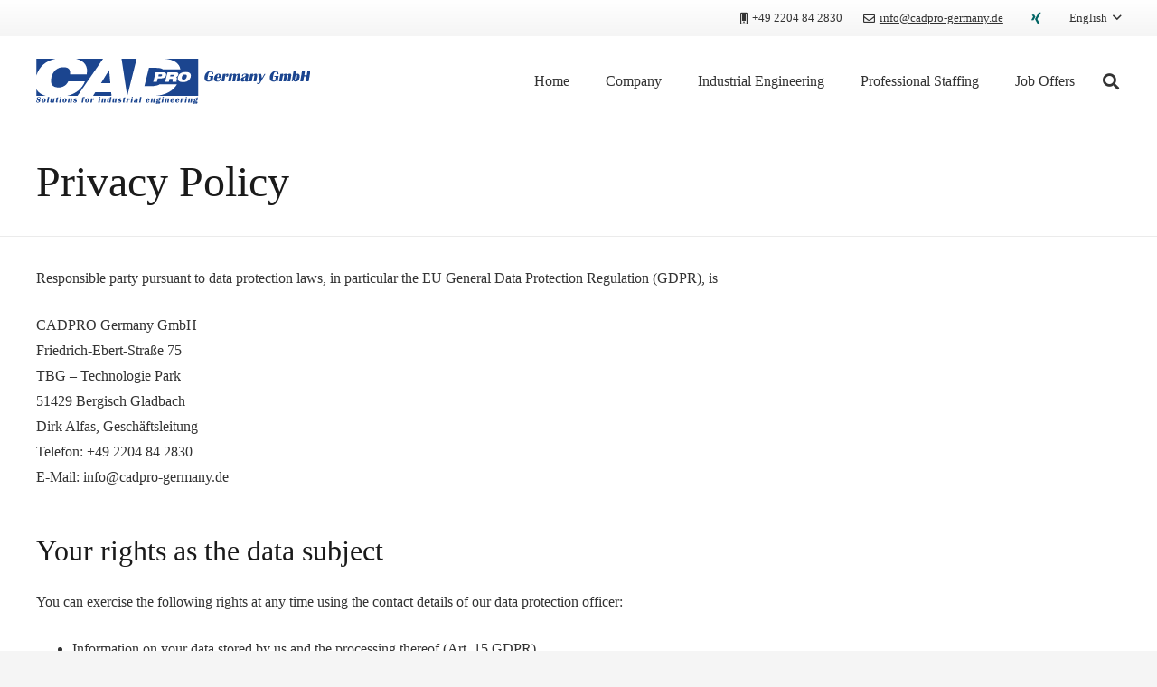

--- FILE ---
content_type: image/svg+xml
request_url: https://www.cadpro-germany.de/wp-content/uploads/2023/08/Logo_CADPro.svg
body_size: 7754
content:
<?xml version="1.0" encoding="UTF-8" standalone="no"?>
<!-- Created with Inkscape (http://www.inkscape.org/) -->

<svg
   version="1.1"
   id="svg2"
   width="615.34668"
   height="101.68"
   viewBox="0 0 615.34668 101.68"
   sodipodi:docname="Logo_CADPro.eps"
   xmlns:inkscape="http://www.inkscape.org/namespaces/inkscape"
   xmlns:sodipodi="http://sodipodi.sourceforge.net/DTD/sodipodi-0.dtd"
   xmlns="http://www.w3.org/2000/svg"
   xmlns:svg="http://www.w3.org/2000/svg">
  <defs
     id="defs6" />
  <sodipodi:namedview
     id="namedview4"
     pagecolor="#ffffff"
     bordercolor="#000000"
     borderopacity="0.25"
     inkscape:showpageshadow="2"
     inkscape:pageopacity="0.0"
     inkscape:pagecheckerboard="0"
     inkscape:deskcolor="#d1d1d1" />
  <g
     id="g8"
     inkscape:groupmode="layer"
     inkscape:label="ink_ext_XXXXXX"
     transform="matrix(1.3333333,0,0,-1.3333333,0,101.68)">
    <g
       id="g10"
       transform="scale(0.1)">
      <path
         d="M 1171.52,198.113 H 994.477 L 957.223,137.02 h 309.657 l -4.48,61.093 h -90.88"
         style="fill:#1b458f;fill-opacity:1;fill-rule:nonzero;stroke:none"
         id="path12" />
      <path
         d="m 1171.52,481.703 -79.9,-130.043 h 156.67 l -20.37,219.356 -56.4,-89.313"
         style="fill:#1b458f;fill-opacity:1;fill-rule:nonzero;stroke:none"
         id="path14" />
      <path
         d="M 671.832,762.613 C 816.086,725.777 876.273,634.559 850.328,498.934 H 569.871 c 12.535,79.914 -26.641,120.652 -108.101,120.652 -104.977,0 -177.051,-61.106 -205.239,-170.781 -26.652,-109.672 15.672,-170.778 120.625,-170.778 75.207,0 131.617,37.606 164.52,104.977 H 822.129 C 772.898,257.078 669.922,173.191 520.348,137.02 H 695.813 L 1125.81,762.613 H 671.832"
         style="fill:#1b458f;fill-opacity:1;fill-rule:nonzero;stroke:none"
         id="path16" />
      <path
         d="M 1436.71,762.613 1531.4,137.02 h 2.84 l 156.78,625.593 h -254.31"
         style="fill:#1b458f;fill-opacity:1;fill-rule:nonzero;stroke:none"
         id="path18" />
      <path
         d="M 324.355,762.613 H 3.92188 V 480.668 C 51.6172,630.445 159.625,725.16 324.355,762.613"
         style="fill:#1b458f;fill-opacity:1;fill-rule:nonzero;stroke:none"
         id="path20" />
      <path
         d="M 3.92188,250.262 V 137.02 H 160.801 C 83.6289,158.32 31.2383,196.301 3.92188,250.262"
         style="fill:#1b458f;fill-opacity:1;fill-rule:nonzero;stroke:none"
         id="path22" />
      <path
         d="m 2097.5,500.527 h -34.47 l -7.84,-34.488 h 34.47 c 17.23,0 26.63,3.133 29.77,17.238 3.12,12.532 -3.14,17.25 -21.93,17.25"
         style="fill:#1b458f;fill-opacity:1;fill-rule:nonzero;stroke:none"
         id="path24" />
      <path
         d="m 2296.5,492.68 h -34.49 l -7.84,-26.641 h 36.03 c 17.25,0 28.21,3.133 29.78,14.098 3.13,12.543 -6.26,12.543 -23.48,12.543"
         style="fill:#1b458f;fill-opacity:1;fill-rule:nonzero;stroke:none"
         id="path26" />
      <path
         d="m 2600.43,455.066 c -12.52,-48.566 -48.56,-79.894 -106.52,-86.148 -6.29,0 -14.12,0 -21.95,0 -72.08,0 -100.28,31.312 -86.17,86.148 12.55,48.594 48.57,78.34 108.12,83.047 6.25,0 12.52,1.559 20.35,1.559 70.5,0 98.7,-29.766 86.17,-84.606 z m -245.98,-4.699 c 14.1,-6.265 15.67,-14.078 12.54,-32.898 -6.27,-23.504 -9.42,-37.602 -1.55,-40.742 l -1.57,-1.555 h -68.96 c -3.13,7.832 3.16,18.793 4.71,32.894 0,7.836 -1.55,13.321 -12.54,14.879 -1.58,0 -43.87,0 -43.87,0 l -10.96,-47.773 h -62.67 l 40.73,159.805 h 76.77 45.45 c 23.49,0 37.18,-0.727 50.12,-7.84 9.41,-7.832 12.56,-20.364 7.83,-36.028 -4.69,-18.804 -17.23,-32.902 -36.03,-40.742 z m -250.69,-18.801 h -57.97 l -14.1,-56.394 h -61.11 l 40.74,159.805 h 78.34 39.16 c 47.01,0 67.39,-18.801 57.98,-51.7 -7.83,-32.91 -37.6,-51.711 -83.04,-51.711 z m 59.74,331.047 c 155.63,-13.152 244.75,-74.953 263.68,-179.062 h -293.94 c -23.81,17.304 -61.34,25.066 -114.08,25.066 h -23.5 -97.14 l -76.78,-307.094 h 120.64 c 18.81,0 37.61,0 53.28,3.165 32.95,4.179 60.59,13.234 83.61,28.171 h 291.37 C 2301.77,218.992 2180.33,152.129 2012.04,137.02 h 714.07 V 762.613 H 2163.5"
         style="fill:#1b458f;fill-opacity:1;fill-rule:nonzero;stroke:none"
         id="path28" />
      <path
         d="m 2503.29,497.383 c -3.13,0 -6,-0.344 -9.12,-0.344 -21.95,-1.57 -36.32,-16.902 -42.57,-41.973 -6.28,-28.203 3.12,-43.867 31.32,-43.867 3.15,0 8.7,0.692 11.86,0.692 18.78,4.699 32.04,19.675 38.28,43.175 7.83,28.211 -3.13,42.317 -29.77,42.317"
         style="fill:#1b458f;fill-opacity:1;fill-rule:nonzero;stroke:none"
         id="path30" />
      <path
         d="m 2911.64,473.316 h 71.34 l -16.49,-93.57 h -16 l -3.36,11.934 c -15.71,-9.903 -31.34,-14.856 -46.92,-14.856 -25.64,0 -44.2,7.684 -55.66,23.047 -11.48,15.359 -14.75,37.004 -9.83,64.938 4.8,27.168 16.18,49.144 34.17,65.949 17.99,16.801 39.12,25.203 63.41,25.203 31.99,0 48.57,-16.336 49.77,-49.008 l -25.52,-10.793 0.73,4.192 1.28,9.398 c 1.98,20.391 -5.65,30.59 -22.92,30.59 -12.7,0 -22.31,-5.414 -28.89,-16.25 -6.57,-10.832 -12.45,-31.02 -17.65,-60.551 -4.88,-27.594 -6.29,-46.344 -4.27,-56.242 2.01,-9.906 8.32,-14.856 18.9,-14.856 12.44,0 19.88,6.938 22.33,20.821 l 7.52,42.66 h -25.01 l 3.07,17.394"
         style="fill:#1b458f;fill-opacity:1;fill-rule:nonzero;stroke:none"
         id="path32" />
      <path
         d="m 3044.58,454.02 h 27.68 c 5.25,29.785 3.4,44.679 -5.59,44.679 -8.12,0 -14.63,-11.043 -19.55,-33.133 z m 44.42,-27.43 17.7,-5.457 c -7.14,-29.535 -27.19,-44.309 -60.11,-44.309 -42.66,0 -60.24,21.285 -52.73,63.864 3.64,20.644 12.31,37.574 25.97,50.777 13.66,13.207 29.34,19.808 47.04,19.808 36.97,0 51.27,-23.871 42.85,-71.605 h -67.54 c -5.92,-33.516 -0.36,-50.273 16.65,-50.273 15.91,0 25.54,9.476 28.88,28.437 0.45,2.539 0.88,5.465 1.29,8.758"
         style="fill:#1b458f;fill-opacity:1;fill-rule:nonzero;stroke:none"
         id="path34" />
      <path
         d="m 3225.37,461.254 h -31.74 c 1.99,4.992 3.6,8.668 4.87,11.043 1.79,3.469 2.94,6.598 3.43,9.391 0.96,5.417 -0.51,8.125 -4.41,8.125 -2.95,0 -6.43,-3.575 -10.4,-10.727 -3.96,-7.152 -6.65,-14.707 -8.05,-22.66 l -13.52,-76.68 h -46.34 l 22.56,127.969 9,-0.125 c 10.66,0 23.31,1.144 37.93,3.43 l -3.72,-21.079 c 10.01,14.051 20.47,21.079 31.39,21.079 14.89,0 20.9,-8.219 18,-24.633 -0.76,-4.317 -2.35,-9.262 -4.78,-14.856 -0.9,-2.285 -2.31,-5.711 -4.22,-10.277"
         style="fill:#1b458f;fill-opacity:1;fill-rule:nonzero;stroke:none"
         id="path36" />
      <path
         d="m 3417.68,379.746 h -46.34 l 16.95,96.109 c 1.47,8.372 -0.24,12.563 -5.15,12.563 -11.34,0 -19.14,-12.063 -23.4,-36.184 l -12.77,-72.488 h -46.34 l 16.58,94.07 c 1.69,9.567 0.33,14.352 -4.07,14.352 -11.51,0 -19.39,-12.02 -23.62,-36.055 l -12.76,-72.367 h -46.34 l 22.63,128.356 c 15.66,0 31.29,1.046 46.91,3.171 l -3.9,-22.089 c 13.5,14.64 28.24,21.957 44.24,21.957 13.37,0 22.11,-6.899 26.18,-20.692 12.79,13.965 26.93,20.946 42.42,20.946 21.33,0 30.09,-10.79 26.28,-32.368 l -17.5,-99.281"
         style="fill:#1b458f;fill-opacity:1;fill-rule:nonzero;stroke:none"
         id="path38" />
      <path
         d="m 3520.75,456.68 c -3.47,-3.297 -7.3,-6.055 -11.49,-8.254 -10.54,-5.586 -16.99,-14.973 -19.31,-28.184 -2.99,-16.922 -1.19,-25.39 5.42,-25.39 9.64,0 15.95,8.378 18.9,25.136 z m 52.87,-72.364 c -12.11,-4.398 -23.55,-6.597 -34.3,-6.597 -15.91,0 -24.86,4.949 -26.83,14.855 -9.53,-10.332 -21.52,-15.488 -35.99,-15.488 -27,0 -38.29,12.519 -33.88,37.57 3.36,19.043 18.07,32.418 44.14,40.117 23.95,7.118 36.79,15.661 38.55,25.649 2.31,13.117 -3.04,19.676 -16.08,19.676 -15.06,0 -23.72,-6.348 -25.95,-19.043 -0.71,-3.977 -0.45,-9.231 0.78,-15.742 l -22.2,4.445 c 0.11,3.972 0.47,7.703 1.08,11.176 3.58,20.304 23.91,30.461 60.98,30.461 35.21,0 51.14,-9.477 47.79,-28.434 l -13.69,-77.691 c -1.4,-7.961 0.47,-11.942 5.64,-11.942 1.61,0 4.13,0.891 7.58,2.668 l 2.38,-11.68"
         style="fill:#1b458f;fill-opacity:1;fill-rule:nonzero;stroke:none"
         id="path40" />
      <path
         d="m 3702.31,379.746 h -46.34 l 16.56,93.945 c 1.69,9.567 -0.13,14.344 -5.46,14.344 -5.42,0 -10.79,-3.789 -16.1,-11.359 -5.31,-7.574 -8.89,-16.524 -10.7,-26.852 l -12.35,-70.078 h -46.34 l 22.6,128.223 c 15.91,0 31.55,1.058 46.9,3.172 l -4.23,-23.993 c 14.32,15.915 29.77,23.872 46.36,23.872 21.49,0 30.32,-10.922 26.47,-32.758 l -17.37,-98.516"
         style="fill:#1b458f;fill-opacity:1;fill-rule:nonzero;stroke:none"
         id="path42" />
      <path
         d="M 3858.42,507.715 3774.3,363.242 c -11.53,-19.804 -24.12,-29.707 -37.74,-29.707 -13.21,0 -21.18,5.637 -23.94,16.887 l 18.04,11.551 c -0.45,-9.739 2.28,-14.602 8.21,-14.602 6.69,0 13.1,5.625 19.23,16.887 l 5.04,9.14 -27.86,134.317 h 50.91 l 12.5,-75.285 42.59,75.285 h 17.14"
         style="fill:#1b458f;fill-opacity:1;fill-rule:nonzero;stroke:none"
         id="path44" />
      <path
         d="m 4010.03,473.316 h 71.35 l -16.49,-93.57 h -16 l -3.36,11.934 c -15.71,-9.903 -31.35,-14.856 -46.92,-14.856 -25.65,0 -44.2,7.684 -55.67,23.047 -11.47,15.359 -14.74,37.004 -9.82,64.938 4.8,27.168 16.18,49.144 34.17,65.949 17.99,16.801 39.12,25.203 63.41,25.203 31.99,0 48.57,-16.336 49.76,-49.008 l -25.51,-10.793 0.73,4.192 1.28,9.398 c 1.98,20.391 -5.66,30.59 -22.92,30.59 -12.7,0 -22.32,-5.414 -28.89,-16.25 -6.57,-10.832 -12.45,-31.02 -17.65,-60.551 -4.88,-27.594 -6.29,-46.344 -4.27,-56.242 2.01,-9.906 8.32,-14.856 18.89,-14.856 12.45,0 19.89,6.938 22.34,20.821 l 7.52,42.66 h -25.01 l 3.06,17.394"
         style="fill:#1b458f;fill-opacity:1;fill-rule:nonzero;stroke:none"
         id="path46" />
      <path
         d="m 4275,379.746 h -46.34 l 16.94,96.109 c 1.48,8.372 -0.23,12.563 -5.15,12.563 -11.33,0 -19.14,-12.063 -23.38,-36.184 l -12.79,-72.488 h -46.34 l 16.59,94.07 c 1.69,9.567 0.33,14.352 -4.08,14.352 -11.51,0 -19.38,-12.02 -23.62,-36.055 l -12.75,-72.367 h -46.34 l 22.63,128.356 c 15.65,0 31.29,1.046 46.89,3.171 l -3.89,-22.089 c 13.5,14.64 28.25,21.957 44.24,21.957 13.37,0 22.11,-6.899 26.19,-20.692 12.79,13.965 26.93,20.946 42.42,20.946 21.32,0 30.08,-10.79 26.28,-32.368 L 4275,379.746"
         style="fill:#1b458f;fill-opacity:1;fill-rule:nonzero;stroke:none"
         id="path48" />
      <path
         d="m 4381.3,492.352 c -10.24,0 -17.97,-14.809 -23.19,-44.43 -6.15,-34.871 -4.24,-52.309 5.75,-52.309 8.72,0 14.69,9.098 17.89,27.297 l 6.29,31.356 2.23,17.648 c 1.04,13.629 -1.94,20.438 -8.97,20.438 z m -80.66,-112.606 30.56,173.289 c 7.53,0 23.13,0.891 46.8,2.668 l -10.86,-61.57 c 10.62,11.254 21.22,16.887 31.8,16.887 30.3,0 41.75,-20.997 34.35,-62.973 -8.36,-47.399 -30.57,-71.094 -66.62,-71.094 -17.02,0 -30.11,7.996 -39.31,23.992 l -15.17,-21.199 h -11.55"
         style="fill:#1b458f;fill-opacity:1;fill-rule:nonzero;stroke:none"
         id="path50" />
      <path
         d="m 4508.42,465.945 -15.19,-86.199 h -50.28 l 30.56,173.289 h 50.27 l -12.29,-69.695 h 41.01 l 12.29,69.695 h 50.27 l -30.55,-173.289 h -50.28 l 15.2,86.199 h -41.01"
         style="fill:#1b458f;fill-opacity:1;fill-rule:nonzero;stroke:none"
         id="path52" />
      <path
         d="M 72.2188,91.9414 59.4141,89.6172 c 0.9804,2.5 1.625,4.6094 1.9179,6.2891 1.9141,10.8397 -3.6132,16.2697 -16.582,16.2697 -10.2344,0 -16.0117,-3.731 -17.3281,-11.211 C 26.4336,95.3594 31.3086,90.5547 42.0469,86.543 62.7695,78.8398 71.7969,67.4492 69.1367,52.3633 67.5781,43.5234 63.2266,36.418 56.0938,31.0625 48.9609,25.7148 40.2539,23.0352 29.9688,23.0352 c -22.75005,0 -32.55083,8.957 -29.390675,26.8671 0.257813,1.4532 0.683595,3.25 1.292965,5.3985 l 13.35941,2.875 C 13.5391,54.2109 12.4453,50.7695 11.9336,47.8516 9.89453,36.2773 15.3945,30.4883 28.4609,30.4883 c 10.4493,0 16.418,4.168 17.8907,12.5078 1.0937,6.1914 -4.2071,11.6406 -15.9063,16.3398 -16.9023,6.75 -24.04296,17.5196 -21.43358,32.336 1.48048,8.3791 5.69138,15.1331 12.64058,20.2691 6.9375,5.118 15.3204,7.688 25.1446,7.688 20.207,0 28.6758,-9.231 25.4219,-27.6876"
         style="fill:#1b458f;fill-opacity:1;fill-rule:nonzero;stroke:none"
         id="path54" />
      <path
         d="m 132.172,89.3438 c -5.43,0 -9.91,-10 -13.438,-30.0079 -3.531,-20.0117 -2.578,-30.0117 2.852,-30.0117 5.48,0 9.977,10 13.508,30.0117 3.523,20.0079 2.558,30.0079 -2.922,30.0079 z m 1.141,6.0859 c 22.441,0 31.542,-12.0313 27.296,-36.0938 -4.242,-24.0625 -17.586,-36.0937 -40.027,-36.0937 -22.4804,0 -31.6093,12.0312 -27.3632,36.0937 4.2421,24.0625 17.6092,36.0938 40.0942,36.0938"
         style="fill:#1b458f;fill-opacity:1;fill-rule:nonzero;stroke:none"
         id="path56" />
      <path
         d="M 221.383,119.426 204.688,24.7461 h -24.571 l 16.449,93.3089 c 6.77,0 15.043,0.453 24.817,1.371"
         style="fill:#1b458f;fill-opacity:1;fill-rule:nonzero;stroke:none"
         id="path58" />
      <path
         d="M 310.547,95.4297 298.086,24.7461 h -24.57 l 1.937,11.0078 c -7.098,-8.2031 -15.086,-12.3086 -23.973,-12.3086 -11.984,0 -16.933,5.918 -14.843,17.7735 l 9.242,52.4335 c 8.324,0.3594 16.617,0.9571 24.883,1.7774 l -9.449,-53.5938 c -0.821,-4.6484 0.167,-6.9726 2.949,-6.9726 7.355,0 12.453,8.0195 15.277,24.0625 l 6.125,34.7265 c 8.277,0.3594 16.578,0.9571 24.883,1.7774"
         style="fill:#1b458f;fill-opacity:1;fill-rule:nonzero;stroke:none"
         id="path60" />
      <path
         d="m 376.129,93.4453 -1.363,-7.7226 H 363.867 L 355.27,36.9805 c -0.54,-3.0469 0.152,-4.5782 2.085,-4.5782 1.383,0 2.395,1.0235 3.032,3.0743 l 6.883,-0.6797 c -3.204,-7.2071 -9.981,-10.8047 -20.352,-10.8047 -12.344,0 -17.578,5.332 -15.695,15.9961 l 8.062,45.7344 h -8.211 l 1.364,7.7226 h 8.21 l 2.145,12.1677 c 8.902,2.364 17.699,5.782 26.387,10.254 l -3.95,-22.4217 h 10.899"
         style="fill:#1b458f;fill-opacity:1;fill-rule:nonzero;stroke:none"
         id="path62" />
      <path
         d="m 416.852,120.383 c 7.625,0 10.918,-3.012 9.851,-9.028 -1.058,-6.015 -5.41,-9.019 -13.035,-9.019 -7.629,0 -10.914,3.004 -9.855,9.019 1.066,6.016 5.41,9.028 13.039,9.028 z m -29.313,-95.6369 12.133,68.8398 c 7.676,0 15.973,0.6133 24.898,1.8438 L 412.109,24.7461 h -24.57"
         style="fill:#1b458f;fill-opacity:1;fill-rule:nonzero;stroke:none"
         id="path64" />
      <path
         d="m 483.305,89.3438 c -5.43,0 -9.91,-10 -13.438,-30.0079 -3.527,-20.0117 -2.578,-30.0117 2.852,-30.0117 5.48,0 9.976,10 13.508,30.0117 3.523,20.0079 2.558,30.0079 -2.922,30.0079 z m 1.136,6.0859 c 22.446,0 31.543,-12.0313 27.301,-36.0938 -4.242,-24.0625 -17.586,-36.0937 -40.027,-36.0937 -22.481,0 -31.61,12.0312 -27.363,36.0937 4.242,24.0625 17.613,36.0938 40.089,36.0938"
         style="fill:#1b458f;fill-opacity:1;fill-rule:nonzero;stroke:none"
         id="path66" />
      <path
         d="m 595.613,24.7461 h -24.566 l 8.918,50.5859 c 0.91,5.1446 -0.059,7.7227 -2.891,7.7227 -2.871,0 -5.719,-2.0391 -8.543,-6.1133 -2.832,-4.082 -4.738,-8.9062 -5.718,-14.4609 L 556.16,24.7461 h -24.566 l 12.172,69.043 c 8.437,0 16.726,0.5742 24.871,1.707 l -2.282,-12.918 c 7.614,8.5625 15.825,12.8516 24.622,12.8516 11.394,0 16.066,-5.8789 13.988,-17.6367 l -9.352,-53.0469"
         style="fill:#1b458f;fill-opacity:1;fill-rule:nonzero;stroke:none"
         id="path68" />
      <path
         d="M 686.871,75.9453 674.57,73.8281 c 1.817,10.3047 -1.98,15.4492 -11.406,15.4492 -5.793,0 -9.117,-2.414 -9.973,-7.246 -0.625,-3.5547 3.696,-7.3829 12.93,-11.4844 14.137,-6.336 20.356,-14.3867 18.637,-24.1289 -2.742,-15.5391 -13.824,-23.3125 -33.258,-23.3125 -20.559,0 -29.473,7.7734 -26.734,23.3125 l 13.117,2.5937 c -0.442,-1.5039 -0.778,-2.9101 -1.012,-4.2383 -0.711,-4.0117 0.324,-7.5 3.106,-10.457 2.765,-2.9609 6.406,-4.4453 10.898,-4.4453 5.918,0 9.336,2.5586 10.234,7.6562 0.606,3.418 -3.515,7.2071 -12.343,11.3516 -13.297,6.2891 -19.082,14.3516 -17.344,24.1953 1.144,6.5235 4.851,11.8555 11.105,16.0352 6.266,4.1719 13.723,6.25 22.383,6.25 15.395,0 22.707,-6.4727 21.961,-19.4141"
         style="fill:#1b458f;fill-opacity:1;fill-rule:nonzero;stroke:none"
         id="path70" />
      <path
         d="m 810.469,93.6523 -1.364,-7.7265 h -9.687 L 788.633,24.7461 h -24.578 l 10.785,61.1797 h -8.613 l 1.363,7.7265 h 8.609 l 1.086,6.1524 c 0.996,5.6563 3.789,10.3403 8.383,14.0823 4.586,3.742 9.836,5.605 15.762,5.605 11.847,0 16.976,-4.512 15.39,-13.535 -0.125,-0.684 -0.304,-1.555 -0.527,-2.598 l -12.387,-4.1715 c 1.039,2.3635 1.696,4.2385 1.938,5.6095 0.851,4.82 -0.383,7.246 -3.703,7.246 -2.883,0 -4.696,-2.121 -5.438,-6.359 -0.457,-2.59 0.902,-6.6137 4.078,-12.0317 h 9.688"
         style="fill:#1b458f;fill-opacity:1;fill-rule:nonzero;stroke:none"
         id="path72" />
      <path
         d="m 863.734,89.3438 c -5.429,0 -9.91,-10 -13.437,-30.0079 -3.527,-20.0117 -2.578,-30.0117 2.851,-30.0117 5.481,0 9.977,10 13.508,30.0117 3.524,20.0079 2.559,30.0079 -2.922,30.0079 z m 1.137,6.0859 c 22.442,0 31.547,-12.0313 27.301,-36.0938 -4.242,-24.0625 -17.586,-36.0937 -40.027,-36.0937 -22.481,0 -31.61,12.0312 -27.364,36.0937 4.242,24.0625 17.614,36.0938 40.09,36.0938"
         style="fill:#1b458f;fill-opacity:1;fill-rule:nonzero;stroke:none"
         id="path74" />
      <path
         d="m 968.422,68.6328 h -16.824 c 1.043,2.6836 1.914,4.6758 2.586,5.9453 0.968,1.875 1.578,3.5547 1.839,5.0586 0.516,2.9141 -0.261,4.375 -2.324,4.375 -1.57,0 -3.41,-1.9219 -5.531,-5.7812 -2.113,-3.8477 -3.555,-7.9102 -4.305,-12.1953 l -7.281,-41.2891 h -24.57 l 12.148,68.9062 4.77,-0.0664 c 5.656,0 12.359,0.6133 20.113,1.8438 l -2,-11.3477 c 5.328,7.5664 10.887,11.3477 16.68,11.3477 7.898,0 11.066,-4.4219 9.504,-13.2617 -0.411,-2.3242 -1.258,-4.9922 -2.547,-7.9961 -0.485,-1.2344 -1.242,-3.0781 -2.258,-5.5391"
         style="fill:#1b458f;fill-opacity:1;fill-rule:nonzero;stroke:none"
         id="path76" />
      <path
         d="m 1072.65,120.383 c 7.63,0 10.92,-3.012 9.85,-9.028 -1.05,-6.015 -5.41,-9.019 -13.03,-9.019 -7.63,0 -10.92,3.004 -9.86,9.019 1.07,6.016 5.41,9.028 13.04,9.028 z m -29.31,-95.6369 12.13,68.8398 c 7.68,0 15.98,0.6133 24.9,1.8438 l -12.46,-70.6836 h -24.57"
         style="fill:#1b458f;fill-opacity:1;fill-rule:nonzero;stroke:none"
         id="path78" />
      <path
         d="m 1161.38,24.7461 h -24.57 l 8.92,50.5859 c 0.91,5.1446 -0.06,7.7227 -2.89,7.7227 -2.87,0 -5.72,-2.0391 -8.55,-6.1133 -2.83,-4.082 -4.73,-8.9062 -5.72,-14.4609 l -6.65,-37.7344 h -24.57 l 12.18,69.043 c 8.43,0 16.72,0.5742 24.87,1.707 l -2.28,-12.918 c 7.61,8.5625 15.82,12.8516 24.62,12.8516 11.39,0 16.06,-5.8789 13.99,-17.6367 l -9.35,-53.0469"
         style="fill:#1b458f;fill-opacity:1;fill-rule:nonzero;stroke:none"
         id="path80" />
      <path
         d="m 1230.34,85.5156 c -4.12,0 -6.87,-3.8437 -8.23,-11.5508 l -3.04,-14.6289 -2.08,-13.3281 c -1.5,-8.5195 0.07,-12.7851 4.74,-12.7851 4.54,0 7.54,4.1875 9.02,12.5859 l 3.3,16.8086 1.49,11.4844 c 0.62,7.6093 -1.11,11.414 -5.2,11.414 z m 37.84,33.9764 -16.71,-94.7459 h -24.57 l 1.05,5.9453 c -5.02,-5.0156 -10.97,-7.5156 -17.89,-7.5156 -15.25,0 -20.79,11.8906 -16.6,35.6797 4.32,24.4726 14.56,36.7109 30.71,36.7109 6.38,0 10.95,-2.8516 13.72,-8.5469 l 5.46,31.0355 c 7.41,0 15.69,0.48 24.83,1.437"
         style="fill:#1b458f;fill-opacity:1;fill-rule:nonzero;stroke:none"
         id="path82" />
      <path
         d="M 1357.27,95.4297 1344.8,24.7461 h -24.57 l 1.94,11.0078 c -7.1,-8.2031 -15.09,-12.3086 -23.97,-12.3086 -11.98,0 -16.94,5.918 -14.85,17.7735 l 9.25,52.4335 c 8.32,0.3594 16.61,0.9571 24.88,1.7774 l -9.45,-53.5938 c -0.82,-4.6484 0.17,-6.9726 2.95,-6.9726 7.35,0 12.45,8.0195 15.28,24.0625 l 6.12,34.7265 c 8.28,0.3594 16.58,0.9571 24.89,1.7774"
         style="fill:#1b458f;fill-opacity:1;fill-rule:nonzero;stroke:none"
         id="path84" />
      <path
         d="m 1436.07,75.9453 -12.3,-2.1172 c 1.82,10.3047 -1.98,15.4492 -11.41,15.4492 -5.79,0 -9.11,-2.414 -9.97,-7.246 -0.62,-3.5547 3.69,-7.3829 12.93,-11.4844 14.14,-6.336 20.35,-14.3867 18.64,-24.1289 -2.74,-15.5391 -13.83,-23.3125 -33.26,-23.3125 -20.56,0 -29.47,7.7734 -26.74,23.3125 l 13.12,2.5937 c -0.44,-1.5039 -0.78,-2.9101 -1.01,-4.2383 -0.71,-4.0117 0.33,-7.5 3.1,-10.457 2.77,-2.9609 6.41,-4.4453 10.9,-4.4453 5.92,0 9.34,2.5586 10.24,7.6562 0.6,3.418 -3.52,7.2071 -12.35,11.3516 -13.29,6.2891 -19.08,14.3516 -17.34,24.1953 1.15,6.5235 4.85,11.8555 11.11,16.0352 6.26,4.1719 13.72,6.25 22.38,6.25 15.39,0 22.71,-6.4727 21.96,-19.4141"
         style="fill:#1b458f;fill-opacity:1;fill-rule:nonzero;stroke:none"
         id="path86" />
      <path
         d="m 1504.07,93.4453 -1.36,-7.7226 h -10.9 l -8.6,-48.7422 c -0.54,-3.0469 0.15,-4.5782 2.08,-4.5782 1.39,0 2.4,1.0235 3.04,3.0743 l 6.88,-0.6797 c -3.2,-7.2071 -9.98,-10.8047 -20.35,-10.8047 -12.35,0 -17.58,5.332 -15.7,15.9961 l 8.07,45.7344 h -8.22 l 1.37,7.7226 h 8.21 l 2.14,12.1677 c 8.9,2.364 17.7,5.782 26.39,10.254 l -3.95,-22.4217 h 10.9"
         style="fill:#1b458f;fill-opacity:1;fill-rule:nonzero;stroke:none"
         id="path88" />
      <path
         d="m 1571.75,68.6328 h -16.82 c 1.04,2.6836 1.91,4.6758 2.58,5.9453 0.97,1.875 1.58,3.5547 1.85,5.0586 0.51,2.9141 -0.27,4.375 -2.33,4.375 -1.57,0 -3.41,-1.9219 -5.53,-5.7812 -2.12,-3.8477 -3.56,-7.9102 -4.31,-12.1953 l -7.28,-41.2891 h -24.57 l 12.15,68.9062 4.77,-0.0664 c 5.66,0 12.36,0.6133 20.11,1.8438 l -2,-11.3477 c 5.33,7.5664 10.89,11.3477 16.68,11.3477 7.9,0 11.07,-4.4219 9.51,-13.2617 -0.41,-2.3242 -1.26,-4.9922 -2.55,-7.9961 -0.48,-1.2344 -1.24,-3.0781 -2.26,-5.5391"
         style="fill:#1b458f;fill-opacity:1;fill-rule:nonzero;stroke:none"
         id="path90" />
      <path
         d="m 1619.2,120.383 c 7.63,0 10.92,-3.012 9.86,-9.028 -1.06,-6.015 -5.41,-9.019 -13.04,-9.019 -7.63,0 -10.91,3.004 -9.85,9.019 1.06,6.016 5.41,9.028 13.03,9.028 z m -29.31,-95.6369 12.14,68.8398 c 7.67,0 15.97,0.6133 24.89,1.8438 l -12.46,-70.6836 h -24.57"
         style="fill:#1b458f;fill-opacity:1;fill-rule:nonzero;stroke:none"
         id="path92" />
      <path
         d="m 1684.74,66.1719 c -1.84,-1.7774 -3.88,-3.2617 -6.1,-4.4453 -5.61,-3.0078 -9.03,-8.0664 -10.29,-15.1758 -1.6,-9.1211 -0.66,-13.668 2.84,-13.668 5.11,0 8.47,4.5078 10.06,13.5352 z m 27.93,-38.9649 c -6.43,-2.3711 -12.5,-3.5547 -18.2,-3.5547 -8.43,0 -13.17,2.6641 -14.2,7.9961 -5.07,-5.5625 -11.44,-8.3398 -19.12,-8.3398 -14.31,0 -20.29,6.7422 -17.9,20.2383 1.8,10.2539 9.63,17.4609 23.46,21.5976 12.71,3.8282 19.54,8.4414 20.48,13.8086 1.25,7.0625 -1.58,10.5977 -8.5,10.5977 -7.99,0 -12.58,-3.418 -13.79,-10.2539 -0.38,-2.1406 -0.25,-4.9727 0.39,-8.4766 l -11.76,2.3945 c 0.06,2.1368 0.25,4.1368 0.59,6.0118 1.92,10.9414 12.72,16.4062 32.38,16.4062 18.66,0 27.1,-5.1055 25.3,-15.3125 l -7.38,-41.8359 c -0.75,-4.2852 0.24,-6.4258 2.98,-6.4258 0.85,0 2.19,0.4805 4.03,1.4375 l 1.24,-6.2891"
         style="fill:#1b458f;fill-opacity:1;fill-rule:nonzero;stroke:none"
         id="path94" />
      <path
         d="m 1773.26,119.426 -16.7,-94.6799 h -24.57 l 16.45,93.3089 c 6.77,0 15.05,0.453 24.82,1.371"
         style="fill:#1b458f;fill-opacity:1;fill-rule:nonzero;stroke:none"
         id="path96" />
      <path
         d="m 1871.79,64.7344 h 14.67 c 2.83,16.0351 1.87,24.0664 -2.89,24.0664 -4.31,0 -7.79,-5.9492 -10.42,-17.8438 z m 23.51,-14.7656 9.38,-2.9375 c -3.84,-15.9102 -14.49,-23.8555 -31.94,-23.8555 -22.63,0 -31.91,11.4609 -27.87,34.3828 1.96,11.1211 6.57,20.2344 13.84,27.3437 7.27,7.1172 15.59,10.6641 24.98,10.6641 19.61,0 27.14,-12.8516 22.61,-38.5547 h -35.81 c -3.18,-18.0469 -0.26,-27.0703 8.75,-27.0703 8.44,0 13.56,5.1094 15.36,15.3125 0.24,1.3672 0.48,2.9375 0.7,4.7149"
         style="fill:#1b458f;fill-opacity:1;fill-rule:nonzero;stroke:none"
         id="path98" />
      <path
         d="m 1990.71,24.7461 h -24.57 l 8.92,50.5859 c 0.91,5.1446 -0.06,7.7227 -2.89,7.7227 -2.87,0 -5.72,-2.0391 -8.54,-6.1133 -2.83,-4.082 -4.74,-8.9062 -5.71,-14.4609 l -6.67,-37.7344 h -24.56 l 12.17,69.043 c 8.44,0 16.73,0.5742 24.88,1.707 l -2.28,-12.918 c 7.61,8.5625 15.82,12.8516 24.62,12.8516 11.4,0 16.06,-5.8789 13.98,-17.6367 l -9.35,-53.0469"
         style="fill:#1b458f;fill-opacity:1;fill-rule:nonzero;stroke:none"
         id="path100" />
      <path
         d="m 2060.32,88.7305 c -4.57,0 -7.89,-5.793 -9.93,-17.3633 -1.88,-10.6133 -0.43,-15.9297 4.33,-15.9297 4.36,0 7.36,4.7188 9.03,14.1523 2.24,12.7618 1.1,19.1407 -3.43,19.1407 z m -12.76,-68.4961 c -11.44,0 -17.56,-2.2578 -18.35,-6.7696 -0.79,-4.46089 4.36,-6.69917 15.44,-6.69917 12.88,0 19.77,2.51171 20.66,7.51957 0.69,3.9687 -5.22,5.9492 -17.75,5.9492 z m 28.65,72.7422 c 10.56,-4.9805 15.02,-12.2071 13.35,-21.6758 -1.11,-6.2422 -4.92,-11.5742 -11.44,-16 -6.52,-4.4219 -13.85,-6.6289 -21.97,-6.6289 -3.15,0 -7.31,0.4101 -12.5,1.2304 -3.42,-1.8281 -5.3,-3.6445 -5.62,-5.4687 -0.44,-2.5078 1.24,-3.7578 5.06,-3.7578 0.99,0 3,0.0859 6.05,0.2695 7.66,0.5 13.24,0.7539 16.69,0.7539 16.33,0 23.39,-6.289 21.18,-18.8672 C 2084.32,7.60547 2069.45,0 2042.38,0 c -20.16,0 -29.46,4.30469 -27.94,12.9219 0.87,4.9687 5.55,8.3359 14.03,10.1133 -8.3,2.3242 -11.97,6.1757 -11.02,11.5546 1.18,6.6993 7.41,12.6055 18.67,17.7071 -8.46,3.7265 -11.89,10.0937 -10.3,19.0703 1.21,6.8359 4.98,12.5664 11.31,17.1953 6.33,4.6211 13.59,6.9336 21.75,6.9336 2.79,0 6.39,-0.293 10.82,-0.8867 0.06,1.5898 0.17,2.8398 0.33,3.7578 1.6,9.0238 7.03,13.5348 16.32,13.5348 7.4,0 10.55,-3.164 9.43,-9.5 -0.85,-4.8356 -3.49,-7.2457 -7.93,-7.2457 -1.49,0 -3.15,0.496 -4.99,1.5039 -1.16,0.6367 -2.03,0.9843 -2.66,1.0234 -2.08,0.1367 -3.42,-1.4336 -3.99,-4.707"
         style="fill:#1b458f;fill-opacity:1;fill-rule:nonzero;stroke:none"
         id="path102" />
      <path
         d="m 2138.83,120.383 c 7.63,0 10.92,-3.012 9.86,-9.028 -1.06,-6.015 -5.41,-9.019 -13.04,-9.019 -7.63,0 -10.91,3.004 -9.85,9.019 1.06,6.016 5.41,9.028 13.03,9.028 z m -29.31,-95.6369 12.14,68.8398 c 7.67,0 15.96,0.6133 24.9,1.8438 l -12.47,-70.6836 h -24.57"
         style="fill:#1b458f;fill-opacity:1;fill-rule:nonzero;stroke:none"
         id="path104" />
      <path
         d="m 2227.55,24.7461 h -24.57 l 8.93,50.5859 c 0.91,5.1446 -0.06,7.7227 -2.89,7.7227 -2.87,0 -5.72,-2.0391 -8.55,-6.1133 -2.83,-4.082 -4.73,-8.9062 -5.71,-14.4609 l -6.66,-37.7344 h -24.57 l 12.18,69.043 c 8.44,0 16.73,0.5742 24.87,1.707 l -2.27,-12.918 c 7.6,8.5625 15.82,12.8516 24.61,12.8516 11.4,0 16.06,-5.8789 13.99,-17.6367 l -9.36,-53.0469"
         style="fill:#1b458f;fill-opacity:1;fill-rule:nonzero;stroke:none"
         id="path106" />
      <path
         d="m 2286.33,64.7344 h 14.68 c 2.83,16.0351 1.87,24.0664 -2.89,24.0664 -4.31,0 -7.79,-5.9492 -10.42,-17.8438 z m 23.52,-14.7656 9.38,-2.9375 c -3.84,-15.9102 -14.49,-23.8555 -31.94,-23.8555 -22.63,0 -31.91,11.4609 -27.87,34.3828 1.96,11.1211 6.57,20.2344 13.84,27.3437 7.27,7.1172 15.59,10.6641 24.98,10.6641 19.61,0 27.15,-12.8516 22.61,-38.5547 h -35.81 c -3.18,-18.0469 -0.26,-27.0703 8.75,-27.0703 8.44,0 13.56,5.1094 15.37,15.3125 0.23,1.3672 0.47,2.9375 0.69,4.7149"
         style="fill:#1b458f;fill-opacity:1;fill-rule:nonzero;stroke:none"
         id="path108" />
      <path
         d="m 2370.65,64.7344 h 14.68 c 2.83,16.0351 1.86,24.0664 -2.89,24.0664 -4.31,0 -7.8,-5.9492 -10.42,-17.8438 z m 23.52,-14.7656 9.38,-2.9375 c -3.85,-15.9102 -14.49,-23.8555 -31.94,-23.8555 -22.63,0 -31.92,11.4609 -27.87,34.3828 1.96,11.1211 6.57,20.2344 13.83,27.3437 7.28,7.1172 15.6,10.6641 24.98,10.6641 19.61,0 27.15,-12.8516 22.62,-38.5547 h -35.81 c -3.18,-18.0469 -0.26,-27.0703 8.75,-27.0703 8.44,0 13.56,5.1094 15.36,15.3125 0.24,1.3672 0.48,2.9375 0.7,4.7149"
         style="fill:#1b458f;fill-opacity:1;fill-rule:nonzero;stroke:none"
         id="path110" />
      <path
         d="m 2481.97,68.6328 h -16.83 c 1.05,2.6836 1.92,4.6758 2.59,5.9453 0.97,1.875 1.57,3.5547 1.84,5.0586 0.51,2.9141 -0.26,4.375 -2.33,4.375 -1.56,0 -3.41,-1.9219 -5.53,-5.7812 -2.11,-3.8477 -3.55,-7.9102 -4.3,-12.1953 l -7.29,-41.2891 h -24.57 l 12.16,68.9062 4.77,-0.0664 c 5.65,0 12.35,0.6133 20.11,1.8438 l -2,-11.3477 c 5.32,7.5664 10.89,11.3477 16.68,11.3477 7.9,0 11.06,-4.4219 9.5,-13.2617 -0.41,-2.3242 -1.26,-4.9922 -2.55,-7.9961 -0.47,-1.2344 -1.24,-3.0781 -2.25,-5.5391"
         style="fill:#1b458f;fill-opacity:1;fill-rule:nonzero;stroke:none"
         id="path112" />
      <path
         d="m 2529.42,120.383 c 7.63,0 10.92,-3.012 9.85,-9.028 -1.05,-6.015 -5.41,-9.019 -13.03,-9.019 -7.63,0 -10.91,3.004 -9.86,9.019 1.07,6.016 5.41,9.028 13.04,9.028 z m -29.32,-95.6369 12.14,68.8398 c 7.68,0 15.97,0.6133 24.9,1.8438 l -12.47,-70.6836 h -24.57"
         style="fill:#1b458f;fill-opacity:1;fill-rule:nonzero;stroke:none"
         id="path114" />
      <path
         d="m 2618.14,24.7461 h -24.57 l 8.93,50.5859 c 0.9,5.1446 -0.06,7.7227 -2.9,7.7227 -2.87,0 -5.72,-2.0391 -8.54,-6.1133 -2.83,-4.082 -4.74,-8.9062 -5.71,-14.4609 l -6.66,-37.7344 h -24.57 l 12.17,69.043 c 8.44,0 16.73,0.5742 24.88,1.707 l -2.28,-12.918 c 7.61,8.5625 15.82,12.8516 24.62,12.8516 11.4,0 16.06,-5.8789 13.99,-17.6367 l -9.36,-53.0469"
         style="fill:#1b458f;fill-opacity:1;fill-rule:nonzero;stroke:none"
         id="path116" />
      <path
         d="m 2687.75,88.7305 c -4.57,0 -7.89,-5.793 -9.93,-17.3633 -1.88,-10.6133 -0.42,-15.9297 4.32,-15.9297 4.36,0 7.38,4.7188 9.04,14.1523 2.24,12.7618 1.1,19.1407 -3.43,19.1407 z M 2675,20.2344 c -11.45,0 -17.56,-2.2578 -18.35,-6.7696 -0.8,-4.46089 4.35,-6.69917 15.43,-6.69917 12.89,0 19.77,2.51171 20.65,7.51957 0.7,3.9687 -5.21,5.9492 -17.73,5.9492 z m 28.64,72.7422 c 10.56,-4.9805 15.02,-12.2071 13.35,-21.6758 -1.11,-6.2422 -4.91,-11.5742 -11.44,-16 -6.52,-4.4219 -13.85,-6.6289 -21.97,-6.6289 -3.15,0 -7.31,0.4101 -12.51,1.2304 -3.41,-1.8281 -5.28,-3.6445 -5.61,-5.4687 -0.45,-2.5078 1.24,-3.7578 5.06,-3.7578 0.99,0 3.01,0.0859 6.05,0.2695 7.66,0.5 13.23,0.7539 16.69,0.7539 16.32,0 23.4,-6.289 21.18,-18.8672 C 2711.75,7.60547 2696.87,0 2669.82,0 c -20.16,0 -29.47,4.30469 -27.95,12.9219 0.88,4.9687 5.55,8.3359 14.02,10.1133 -8.29,2.3242 -11.96,6.1757 -11.01,11.5546 1.18,6.6993 7.41,12.6055 18.67,17.7071 -8.46,3.7265 -11.88,10.0937 -10.3,19.0703 1.2,6.8359 4.98,12.5664 11.32,17.1953 6.32,4.6211 13.58,6.9336 21.74,6.9336 2.79,0 6.4,-0.293 10.82,-0.8867 0.05,1.5898 0.17,2.8398 0.34,3.7578 1.59,9.0238 7.02,13.5348 16.31,13.5348 7.41,0 10.55,-3.164 9.44,-9.5 -0.86,-4.8356 -3.5,-7.2457 -7.94,-7.2457 -1.49,0 -3.15,0.496 -4.99,1.5039 -1.15,0.6367 -2.03,0.9843 -2.66,1.0234 -2.08,0.1367 -3.42,-1.4336 -3.99,-4.707"
         style="fill:#1b458f;fill-opacity:1;fill-rule:nonzero;stroke:none"
         id="path118" />
    </g>
  </g>
</svg>
